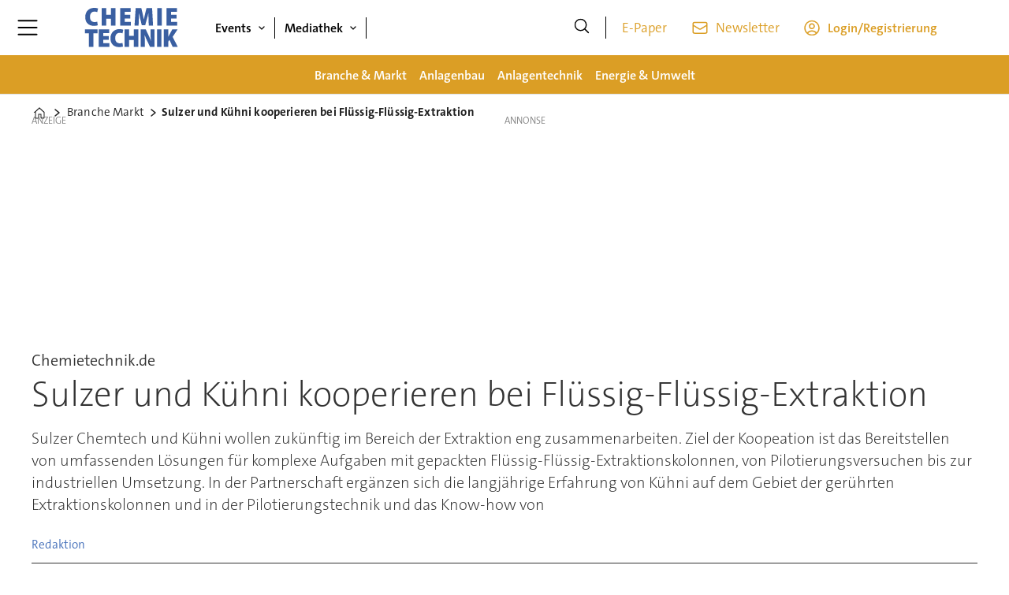

--- FILE ---
content_type: text/css
request_url: https://www.chemietechnik.de/view-resources/ultima/view/css/site/cte.css?v=1768307600-L4
body_size: 8425
content:
.nlmgmtform fieldset,.nlmgmteditorplaceholer fieldset{border:1px solid #777;padding-block-end:1rem;padding-inline-end:1.5rem;padding-inline-start:1.5rem}.nlmgmtform fieldset legend,.nlmgmteditorplaceholer fieldset legend{font-size:1.5rem;font-weight:500}.nlmgmtform fieldset label,.nlmgmteditorplaceholer fieldset label{font-weight:700}.nlmgmtform fieldset .form-control,.nlmgmteditorplaceholer fieldset .form-control{-webkit-appearance:none;-moz-appearance:none;appearance:none;background-clip:padding-box;background-color:#fff;border:1px solid var(--color-primary);border-radius:0;color:#000;display:block;font-size:1rem;font-weight:400;height:42px;line-height:1.5rem;margin-bottom:10px;outline:none;padding:.375rem .75rem;transition:border-color .3s ease,box-shadow .3s ease;width:100%}.nlmgmtform fieldset button.dropdown-toggle,.nlmgmteditorplaceholer fieldset button.dropdown-toggle{box-shadow:none;margin-top:.5rem;padding:0;color:currentColor;white-space:normal;border:none;background:none;cursor:pointer}.nlmgmtform fieldset button.dropdown-toggle::before,.nlmgmteditorplaceholer fieldset button.dropdown-toggle::before{content:"";display:inline-block;width:15px;height:15px;vertical-align:middle;pointer-events:none;background-color:currentColor;-webkit-mask-image:url("data:image/svg+xml;utf8,<svg xmlns='http://www.w3.org/2000/svg' viewBox='0 0 15 15'><path d='M3 5 L7.5 9.5 L12 5' fill='none' stroke='black' stroke-width='1.8' stroke-linecap='round' stroke-linejoin='round'/></svg>");-webkit-mask-repeat:no-repeat;-webkit-mask-position:center;-webkit-mask-size:15px 15px;mask-image:url("data:image/svg+xml;utf8,<svg xmlns='http://www.w3.org/2000/svg' viewBox='0 0 15 15'><path d='M3 5 L7.5 9.5 L12 5' fill='none' stroke='black' stroke-width='1.8' stroke-linecap='round' stroke-linejoin='round'/></svg>");mask-repeat:no-repeat;mask-position:center;mask-size:15px 15px}.nlmgmtform fieldset button.dropdown-toggle.open,.nlmgmteditorplaceholer fieldset button.dropdown-toggle.open{margin-bottom:.5rem}.nlmgmtform fieldset button.dropdown-toggle.open::before,.nlmgmteditorplaceholer fieldset button.dropdown-toggle.open::before{background-image:url("data:image/svg+xml;utf8,<svg xmlns='http://www.w3.org/2000/svg' viewBox='0 0 15 15' fill='none'><path d='M12 10 L7.5 5.5 L3 10' stroke='currentColor' stroke-width='1.8' stroke-linecap='round' stroke-linejoin='round'/></svg>")}.nlmgmtform fieldset input[type=checkbox].custom-control-input,.nlmgmteditorplaceholer fieldset input[type=checkbox].custom-control-input{-webkit-appearance:none;-moz-appearance:none;appearance:none;background-color:#fff;border:1px solid var(--color-primary);border-radius:0;cursor:pointer;height:20px;margin:0 .5rem 0 0;padding:12px;position:relative;transition:border-color .3s ease,background-color .3s ease;vertical-align:middle;width:20px;flex-shrink:0}.nlmgmtform fieldset input[type=checkbox].custom-control-input:checked,.nlmgmteditorplaceholer fieldset input[type=checkbox].custom-control-input:checked{background-color:var(--color-primary)}.nlmgmtform fieldset input[type=checkbox].custom-control-input:checked::after,.nlmgmteditorplaceholer fieldset input[type=checkbox].custom-control-input:checked::after{border:solid #fff;border-width:0 3px 3px 0;content:"";height:14px;left:7px;position:absolute;top:3px;transform:rotate(45deg);width:10px;background-color:var(--color-primary)}.nlmgmtform fieldset input.btn-abo,.nlmgmtform fieldset button.btn-abo,.nlmgmteditorplaceholer fieldset input.btn-abo,.nlmgmteditorplaceholer fieldset button.btn-abo{display:block;width:100%;background-color:var(--color-primary);border-radius:0;border:none;color:#fff;font-size:1.25rem;margin:1rem 0;padding:.5rem;font-weight:700;margin-bottom:10px;cursor:pointer}.nlmgmtform fieldset #privacy-info,.nlmgmteditorplaceholer fieldset #privacy-info{margin-top:.5rem}.nlmgmtform fieldset #privacy-info p.privacy-content,.nlmgmteditorplaceholer fieldset #privacy-info p.privacy-content{padding:10px;font-weight:300;font-style:italic}.nlmgmtform fieldset #nl_form_err div.alert,.nlmgmtform fieldset #nl_form_err .alert-warning,.nlmgmtform fieldset #nl_form_err .alert-danger,.nlmgmtform fieldset .invalid-feedback div.alert,.nlmgmtform fieldset .invalid-feedback .alert-warning,.nlmgmtform fieldset .invalid-feedback .alert-danger,.nlmgmteditorplaceholer fieldset #nl_form_err div.alert,.nlmgmteditorplaceholer fieldset #nl_form_err .alert-warning,.nlmgmteditorplaceholer fieldset #nl_form_err .alert-danger,.nlmgmteditorplaceholer fieldset .invalid-feedback div.alert,.nlmgmteditorplaceholer fieldset .invalid-feedback .alert-warning,.nlmgmteditorplaceholer fieldset .invalid-feedback .alert-danger{color:#842029;display:block;width:100%;text-align:left;font-weight:normal;background-color:#f8d7da;border-color:#f5c2c7;padding:1rem 1rem;margin-bottom:1rem;border:1px solid rgba(0,0,0,0);border-top-color:rgba(0,0,0,0);border-right-color:rgba(0,0,0,0);border-bottom-color:rgba(0,0,0,0);border-left-color:rgba(0,0,0,0);border-radius:.25rem}.nlmgmtform fieldset #nl_form_err .success,.nlmgmtform fieldset #nl_form_err .alert.alert-success,.nlmgmtform fieldset .invalid-feedback .success,.nlmgmtform fieldset .invalid-feedback .alert.alert-success,.nlmgmteditorplaceholer fieldset #nl_form_err .success,.nlmgmteditorplaceholer fieldset #nl_form_err .alert.alert-success,.nlmgmteditorplaceholer fieldset .invalid-feedback .success,.nlmgmteditorplaceholer fieldset .invalid-feedback .alert.alert-success{color:#368420;display:block;width:100%;text-align:left;font-weight:normal;background-color:#d7f8d9;border-color:#b6e0b0;padding:1rem 1rem;margin-bottom:1rem;border:1px solid rgba(0,0,0,0);border-top-color:rgba(0,0,0,0);border-right-color:rgba(0,0,0,0);border-bottom-color:rgba(0,0,0,0);border-left-color:rgba(0,0,0,0);border-radius:.25rem}.nlmgmtform fieldset #nl_form_err#nl_privacy_err .alert,.nlmgmtform fieldset .invalid-feedback#nl_privacy_err .alert,.nlmgmteditorplaceholer fieldset #nl_form_err#nl_privacy_err .alert,.nlmgmteditorplaceholer fieldset .invalid-feedback#nl_privacy_err .alert{margin-top:.5rem}.nlmgmtform fieldset .manage_premium_subscription,.nlmgmteditorplaceholer fieldset .manage_premium_subscription{padding:5px 10px;margin:15px 0}.nlmgmtform fieldset .manage_premium_subscription li,.nlmgmteditorplaceholer fieldset .manage_premium_subscription li{line-height:2rem;font-size:1.25rem}.nlmgmtform fieldset .manage_premium_subscription li i.close,.nlmgmteditorplaceholer fieldset .manage_premium_subscription li i.close{font-size:1.5rem;line-height:2rem;vertical-align:middle;color:#842029;margin-left:5px}.nlmgmtform fieldset .manage_premium_subscription .alert-info,.nlmgmteditorplaceholer fieldset .manage_premium_subscription .alert-info{color:#205e84;display:block;width:100%;text-align:left;font-weight:normal;background-color:#d7e9f8;border-color:#b0d5e0;padding:1rem 1rem;margin-bottom:1rem;border:1px solid rgba(0,0,0,0);border-top-color:rgba(0,0,0,0);border-right-color:rgba(0,0,0,0);border-bottom-color:rgba(0,0,0,0);border-left-color:rgba(0,0,0,0);border-radius:.25rem}.sponsorbox .content{padding:1rem}.sponsorbox .content>h4 a{text-decoration:none}.sponsorbox .content>h4 a:hover{text-decoration:underline}.sponsorbox .sponsor{clear:both;line-height:1.7rem}.sponsorbox .sponsor a{color:#0078a0;text-decoration:none}.sponsorbox .sponsor a:hover{text-decoration:underline}.sponsorbox .sponsor ol{margin:.1em 0 0;padding:.4em 0}.sponsorbox .sponsor ol li{list-style-type:decimal;margin:0 0 .5rem 1.2rem;list-style-position:outside}.sponsorbox .sponsor ul{margin:.1em 0 0;padding:.4em 0}.sponsorbox .sponsor ul li{list-style-type:disc;margin:0 0 .5rem 1.2rem;list-style-position:outside}.sponsorbox .sponsor p{margin:0 0 1rem 0}.sponsorbox .sponsor img{display:inline;max-width:250px}.sponsorbox figure,.sponsorbox .content[class*=" bg-"] figure,.sponsorbox .content.hasContentPadding figure{margin:.5em 0}.sponsorbox figure.floatRight,.sponsorbox .content[class*=" bg-"] figure.floatRight,.sponsorbox .content.hasContentPadding figure.floatRight{margin-left:.5rem}.sponsorbox figure.floatLeft,.sponsorbox .content[class*=" bg-"] figure.floatLeft,.sponsorbox .content.hasContentPadding figure.floatLeft{margin-right:.5rem}@media(max-width: 1023px){.sponsorbox figure.mobile-floatRight{padding-left:.7rem}.sponsorbox figure.mobile-floatLeft{padding-right:.7rem}}@media(min-width: 1024px){.sponsorbox figure.desktop-floatRight{padding-left:.7rem}.sponsorbox figure.desktop-floatLeft{padding-right:.7rem}}.sponsorbox.ai-sponsorbox-summary p.italic:last-child,.sponsorbox.ai-sponsorbox-bulletpoints p.italic:last-child{margin-top:1rem;border-top:1px solid #188093;padding-top:1rem}h2.headline:has(.auto-font-size-line){container-type:inline-size;font-size:var(--lab-auto-font-size, 5cqi);display:block;line-height:1.2}h2.headline:has(.auto-font-size-line) span.auto-font-size-line{font-size:var(--lab-auto-font-size);display:inline-block;width:-moz-fit-content;width:fit-content}div.tp-container-inner{height:auto !important;width:100% !important;overflow:visible !important;position:relative !important;z-index:1000 !important}:root{--color-author: #4570BA !important}@font-face{font-family:"TheSansC5";font-style:normal;font-weight:200;font-display:swap;src:url("/view-resources/ultima/public/common/fonts/TheSansC5/subset/TheSansC5-2_ExtraLight-subset.woff") format("woff"),url("/view-resources/ultima/public/common/fonts/TheSansC5/subset/TheSansC5-2_ExtraLight-subset.woff2") format("woff2")}@font-face{font-family:"TheSansC5";font-style:italic;font-weight:200;font-display:swap;src:url("/view-resources/ultima/public/common/fonts/TheSansC5/subset/TheSansC5-2iExtraLightIta-subset.woff") format("woff"),url("/view-resources/ultima/public/common/fonts/TheSansC5/subset/TheSansC5-2iExtraLightIta-subset.woff2") format("woff2")}@font-face{font-family:"TheSansC5";font-style:normal;font-weight:300;font-display:swap;src:url("/view-resources/ultima/public/common/fonts/TheSansC5/subset/TheSansC5-3_Light-subset.woff") format("woff"),url("/view-resources/ultima/public/common/fonts/TheSansC5/subset/TheSansC5-3_Light-subset.woff2") format("woff2")}@font-face{font-family:"TheSansC5";font-style:italic;font-weight:300;font-display:swap;src:url("/view-resources/ultima/public/common/fonts/TheSansC5/subset/TheSansC5-3iLightItalic-subset.woff") format("woff"),url("/view-resources/ultima/public/common/fonts/TheSansC5/subset/TheSansC5-3iLightItalic-subset.woff2") format("woff2")}@font-face{font-family:"TheSansC5";font-style:normal;font-weight:400;font-display:swap;src:url("/view-resources/ultima/public/common/fonts/TheSansC5/subset/TheSansC5-4_SemiLight-subset.woff") format("woff"),url("/view-resources/ultima/public/common/fonts/TheSansC5/subset/TheSansC5-4_SemiLight-subset.woff2") format("woff2")}@font-face{font-family:"TheSansC5";font-style:italic;font-weight:400;font-display:swap;src:url("/view-resources/ultima/public/common/fonts/TheSansC5/subset/TheSansC5-4iSemiLightIta-subset.woff") format("woff"),url("/view-resources/ultima/public/common/fonts/TheSansC5/subset/TheSansC5-4iSemiLightIta-subset.woff2") format("woff2")}@font-face{font-family:"TheSansC5";font-style:normal;font-weight:500;font-display:swap;src:url("/view-resources/ultima/public/common/fonts/TheSansC5/subset/TheSansC5-5_Plain-subset.woff") format("woff"),url("/view-resources/ultima/public/common/fonts/TheSansC5/subset/TheSansC5-5_Plain-subset.woff2") format("woff2")}@font-face{font-family:"TheSansC5";font-style:italic;font-weight:500;font-display:swap;src:url("/view-resources/ultima/public/common/fonts/TheSansC5/subset/TheSansC5-5iPlainItalic-subset.woff") format("woff"),url("/view-resources/ultima/public/common/fonts/TheSansC5/subset/TheSansC5-5iPlainItalic-subset.woff2") format("woff2")}@font-face{font-family:"TheSansC5";font-style:normal;font-weight:600;font-display:swap;src:url("/view-resources/ultima/public/common/fonts/TheSansC5/subset/TheSansC5-6_SemiBold-subset.woff") format("woff"),url("/view-resources/ultima/public/common/fonts/TheSansC5/subset/TheSansC5-6_SemiBold-subset.woff2") format("woff2")}@font-face{font-family:"TheSansC5";font-style:italic;font-weight:600;font-display:swap;src:url("/view-resources/ultima/public/common/fonts/TheSansC5/subset/TheSansC5-6iSemiBoldIta-subset.woff") format("woff"),url("/view-resources/ultima/public/common/fonts/TheSansC5/subset/TheSansC5-6iSemiBoldIta-subset.woff2") format("woff2")}@font-face{font-family:"TheSansC5";font-style:normal;font-weight:700;font-display:swap;src:url("/view-resources/ultima/public/common/fonts/TheSansC5/subset/TheSansC5-7_Bold-subset.woff") format("woff"),url("/view-resources/ultima/public/common/fonts/TheSansC5/subset/TheSansC5-7_Bold-subset.woff2") format("woff2")}@font-face{font-family:"TheSansC5";font-style:italic;font-weight:700;font-display:swap;src:url("/view-resources/ultima/public/common/fonts/TheSansC5/subset/TheSansC5-7iBoldItalic-subset.woff") format("woff"),url("/view-resources/ultima/public/common/fonts/TheSansC5/subset/TheSansC5-7iBoldItalic-subset.woff2") format("woff2")}@font-face{font-family:"TheSansC5";font-style:normal;font-weight:800;font-display:swap;src:url("/view-resources/ultima/public/common/fonts/TheSansC5/subset/TheSansC5-8_ExtraBold-subset.woff") format("woff"),url("/view-resources/ultima/public/common/fonts/TheSansC5/subset/TheSansC5-8_ExtraBold-subset.woff2") format("woff2")}@font-face{font-family:"TheSansC5";font-style:italic;font-weight:800;font-display:swap;src:url("/view-resources/ultima/public/common/fonts/TheSansC5/subset/TheSansC5-8iExtraBoldIta-subset.woff") format("woff"),url("/view-resources/ultima/public/common/fonts/TheSansC5/subset/TheSansC5-8iExtraBoldIta-subset.woff2") format("woff2")}@font-face{font-family:"TheSansC5";font-style:normal;font-weight:900;font-display:swap;src:url("/view-resources/ultima/public/common/fonts/TheSansC5/subset/TheSansC5-9_Black-subset.woff") format("woff"),url("/view-resources/ultima/public/common/fonts/TheSansC5/subset/TheSansC5-9_Black-subset.woff2") format("woff2")}@font-face{font-family:"TheSansC5";font-style:italic;font-weight:900;font-display:swap;src:url("/view-resources/ultima/public/common/fonts/TheSansC5/subset/TheSansC5-9iBlackItalic-subset.woff") format("woff"),url("/view-resources/ultima/public/common/fonts/TheSansC5/subset/TheSansC5-9iBlackItalic-subset.woff2") format("woff2")}body{font-family:"TheSansC5",sans-serif}body.hamburger-expanded{overflow-y:hidden}.row,.pageWidth{max-width:var(--page-width)}.placement-top{width:var(--page-width)}.placement-left{right:calc(50vw + var(--page-width)/2 - .5rem + 1rem)}.placement-right{left:calc(50vw + var(--page-width)/2 - .5rem + 1rem)}.pageHeader{height:var(--height-header-mobile)}.pageHeader .row.mainrow{flex-direction:column;max-width:100%;background-color:var(--color-black)}.pageHeader .row.mainrow>.section{display:flex;max-width:var(--custom-max-width);width:100%;margin-inline:auto;align-items:center;background-color:var(--color-white)}.pageHeader .row.mainrow .section.mainline{background-color:var(--color-black)}.pageHeader .row.mainrow .section.mainline .hamburger .positionRelative .hamburger-button .burger-btn i.open{display:flex;align-items:center}.pageHeader .row.mainrow .section.mainline .hamburger .positionRelative .hamburger-button .burger-btn i.open::before{content:"";display:inline-block;width:26px;height:20px;background-color:var(--color-white);-webkit-mask-image:url("data:image/svg+xml;utf8,<svg xmlns='http://www.w3.org/2000/svg' viewBox='0 0 28 22'><path d='M1.2002 1.40002H26.8002' fill='none' stroke='black' stroke-width='2' stroke-linecap='round'/><path d='M1.2002 11H26.8002' fill='none' stroke='black' stroke-width='2' stroke-linecap='round'/><path d='M1.2002 20.6H26.8002' fill='none' stroke='black' stroke-width='2' stroke-linecap='round'/></svg>");-webkit-mask-repeat:no-repeat;-webkit-mask-position:center;-webkit-mask-size:26px 20px;mask-image:url("data:image/svg+xml;utf8,<svg xmlns='http://www.w3.org/2000/svg' viewBox='0 0 28 22'><path d='M1.2002 1.40002H26.8002' fill='none' stroke='black' stroke-width='2' stroke-linecap='round'/><path d='M1.2002 11H26.8002' fill='none' stroke='black' stroke-width='2' stroke-linecap='round'/><path d='M1.2002 20.6H26.8002' fill='none' stroke='black' stroke-width='2' stroke-linecap='round'/></svg>");mask-repeat:no-repeat;mask-position:center;mask-size:26px 20px}.pageHeader .row.mainrow .section.mainline .hamburger .positionRelative .hamburger-button .burger-btn i.close::before{content:"";display:inline-block;width:16px;height:16px;background-color:var(--color-white);-webkit-mask-image:url("data:image/svg+xml;utf8,<svg xmlns='http://www.w3.org/2000/svg' viewBox='0 0 18 18'><path d='M1 17L17 1M1 1L17 17' fill='none' stroke='black' stroke-width='1.5' stroke-linecap='round' stroke-linejoin='round'/></svg>");-webkit-mask-repeat:no-repeat;-webkit-mask-position:center;-webkit-mask-size:16px 16px;mask-image:url("data:image/svg+xml;utf8,<svg xmlns='http://www.w3.org/2000/svg' viewBox='0 0 18 18'><path d='M1 17L17 1M1 1L17 17' fill='none' stroke='black' stroke-width='1.5' stroke-linecap='round' stroke-linejoin='round'/></svg>");mask-repeat:no-repeat;mask-position:center;mask-size:16px 16px}.pageHeader .row.mainrow .section.mainline .hamburger .positionRelative .hamburger-container{left:0;padding-inline:30px;background-color:var(--color-white);overflow-y:auto;height:calc(100vh - var(--height-header-mobile));padding-bottom:3rem}.pageHeader .row.mainrow .section.mainline .hamburger .positionRelative .hamburger-container .first-list-item{padding-inline:0}.pageHeader .row.mainrow .section.mainline .hamburger .positionRelative .hamburger-container .navigation{border-bottom:1px solid var(--color-lightgrey)}.pageHeader .row.mainrow .section.mainline .hamburger .positionRelative .hamburger-container .navigation:last-of-type{border-bottom:none}.pageHeader .row.mainrow .section.mainline .hamburger .positionRelative .hamburger-container .menu-list{padding-inline:2rem;padding-block:1rem;gap:1rem}.pageHeader .row.mainrow .section.mainline .hamburger .positionRelative .hamburger-container .search{margin-inline:2rem;height:50px;border:1px solid var(--color-lightgrey);border-radius:6px}.pageHeader .row.mainrow .section.mainline .hamburger .positionRelative .hamburger-container .search .search-button{height:50px}.pageHeader .row.mainrow .section.mainline .hamburger .positionRelative .hamburger-container .search .search-button i.open::before{content:"";display:inline-block;width:20px;height:20px;background-color:currentColor;-webkit-mask-image:url("data:image/svg+xml;utf8,<svg xmlns='http://www.w3.org/2000/svg' viewBox='0 0 20 21'><g clip-path='url(%23clip0)'><path d='M19 19.5116L13.8033 14.3149M13.8033 14.3149C15.1605 12.9577 16 11.0827 16 9.0116C16 4.86946 12.6421 1.5116 8.5 1.5116C4.35786 1.5116 1 4.86946 1 9.0116C1 13.1537 4.35786 16.5116 8.5 16.5116C10.5711 16.5116 12.4461 15.6721 13.8033 14.3149Z' fill='none' stroke='black' stroke-width='1.5' stroke-linecap='round' stroke-linejoin='round'/></g><defs><clipPath id='clip0'><rect width='20' height='20' transform='translate(0 0.5)'/></clipPath></defs></svg>");-webkit-mask-repeat:no-repeat;-webkit-mask-position:center;-webkit-mask-size:20px 20px;mask-image:url("data:image/svg+xml;utf8,<svg xmlns='http://www.w3.org/2000/svg' viewBox='0 0 20 21'><g clip-path='url(%23clip0)'><path d='M19 19.5116L13.8033 14.3149M13.8033 14.3149C15.1605 12.9577 16 11.0827 16 9.0116C16 4.86946 12.6421 1.5116 8.5 1.5116C4.35786 1.5116 1 4.86946 1 9.0116C1 13.1537 4.35786 16.5116 8.5 16.5116C10.5711 16.5116 12.4461 15.6721 13.8033 14.3149Z' fill='none' stroke='black' stroke-width='1.5' stroke-linecap='round' stroke-linejoin='round'/></g><defs><clipPath id='clip0'><rect width='20' height='20' transform='translate(0 0.5)'/></clipPath></defs></svg>");mask-repeat:no-repeat;mask-position:center;mask-size:20px 20px;image-rendering:auto}.pageHeader .row.mainrow .section.mainline .hamburger .positionRelative .hamburger-container .search .search-container{width:auto;height:48px;padding-left:4px}.pageHeader .row.mainrow .section.mainline .hamburger .positionRelative .hamburger-container .search .search-container input{background-color:var(--color-white);height:50px}.pageHeader .row.mainrow .section.mainline .hamburger .positionRelative .hamburger-container .navigation.dropdownMenu .menu-list .first-list-item{position:relative;padding-left:2rem}.pageHeader .row.mainrow .section.mainline .hamburger .positionRelative .hamburger-container .navigation.dropdownMenu .menu-list .first-list-item::before{content:"";background-image:url(/view-resources/ultima/public/common/icons/icon-topic.svg);background-size:100%;background-repeat:no-repeat;width:20px;height:20px;display:inline;margin-right:1rem;position:absolute;left:0;top:0}.pageHeader .row.mainrow .section.mainline .hamburger .positionRelative .hamburger-container .navigation.dropdownMenu .menu-list .first-list-item a{font-size:18px;font-weight:700}.pageHeader .row.mainrow .section.mainline .hamburger .positionRelative .hamburger-container .navigation.dropdownMenu .menu-list .first-list-item.has-children::after{content:"";background-image:url(/view-resources/ultima/public/common/icons/icon-downarrow.svg);background-repeat:no-repeat;background-size:100%;height:15px;width:15px;display:inline;position:absolute;right:0;top:0}.pageHeader .row.mainrow .section.mainline .hamburger .positionRelative .hamburger-container .navigation.dropdownMenu .menu-list .first-list-item .children{display:none;flex-direction:column;gap:1rem;padding-top:.8rem;padding-bottom:1.4rem}.pageHeader .row.mainrow .section.mainline .hamburger .positionRelative .hamburger-container .navigation.dropdownMenu .menu-list .first-list-item .children li a{font-size:16px;color:#495057;font-weight:400}.pageHeader .row.mainrow .section.mainline .hamburger .positionRelative .hamburger-container .navigation.dropdownMenu .menu-list .first-list-item.expanded::after{transform:rotate(180deg)}.pageHeader .row.mainrow .section.mainline .hamburger .positionRelative .hamburger-container .navigation.dropdownMenu .menu-list .first-list-item.expanded .children{display:flex}.pageHeader .row.mainrow .section.mainline .hamburger .positionRelative .hamburger-container .navigation.customMenu1 .menu-list .first-list-item a{font-weight:700}.pageHeader .row.mainrow .section.mainline .hamburger .positionRelative .hamburger-container .navigation.customMenu2 .menu-list .first-list-item{border-radius:2px;padding-block:12px}.pageHeader .row.mainrow .section.mainline .hamburger .positionRelative .hamburger-container .navigation.customMenu2 .menu-list .first-list-item a{font-size:16px;display:flex;align-items:center;justify-content:center;font-weight:600}.pageHeader .row.mainrow .section.mainline .hamburger .positionRelative .hamburger-container .navigation.customMenu2 .menu-list .first-list-item a::before{content:"";background-size:100%;background-repeat:no-repeat;height:16px;width:16px;display:inline-block;margin-right:10px}.pageHeader .row.mainrow .section.mainline .hamburger .positionRelative .hamburger-container .navigation.customMenu2 .menu-list .first-list-item.btn-login{background-color:var(--color-black)}.pageHeader .row.mainrow .section.mainline .hamburger .positionRelative .hamburger-container .navigation.customMenu2 .menu-list .first-list-item.btn-login a{color:var(--color-white)}.pageHeader .row.mainrow .section.mainline .hamburger .positionRelative .hamburger-container .navigation.customMenu2 .menu-list .first-list-item.btn-login a::before{background-image:url(/view-resources/ultima/public/common/icons/icon-account-light.svg)}.pageHeader .row.mainrow .section.mainline .hamburger .positionRelative .hamburger-container .navigation.customMenu2 .menu-list .first-list-item.btn-newsletter{border:1px solid var(--color-black)}.pageHeader .row.mainrow .section.mainline .hamburger .positionRelative .hamburger-container .navigation.customMenu2 .menu-list .first-list-item.btn-newsletter a::before{background-image:url(/view-resources/ultima/public/common/icons/icon-newsletter-dark.svg)}.pageHeader .row.mainrow .section.mainline .hamburger .positionRelative .hamburger-container .navigation.customMenu3 .menu-list{flex-direction:row;justify-content:center}.pageHeader .row.mainrow .section.mainline .hamburger .positionRelative .hamburger-container .navigation.customMenu3 .menu-list .first-list-item a{font-size:0}.pageHeader .row.mainrow .section.mainline .hamburger .positionRelative .hamburger-container .navigation.customMenu3 .menu-list .first-list-item a::before{content:"";background-size:100%;background-repeat:no-repeat;height:20px;width:20px;display:inline-block;margin-right:10px}.pageHeader .row.mainrow .section.mainline .hamburger .positionRelative .hamburger-container .navigation.customMenu3 .menu-list .first-list-item.btn-fb a::before{background-image:url(/view-resources/ultima/public/common/icons/icon-facebook.svg)}.pageHeader .row.mainrow .section.mainline .hamburger .positionRelative .hamburger-container .navigation.customMenu3 .menu-list .first-list-item.btn-twitter a::before{background-image:url(/view-resources/ultima/public/common/icons/icon-twitter.svg)}.pageHeader .row.mainrow .section.mainline .hamburger .positionRelative .hamburger-container .navigation.customMenu3 .menu-list .first-list-item.btn-xing a::before{background-image:url(/view-resources/ultima/public/common/icons/icon-xing.svg)}.pageHeader .row.mainrow .section.mainline .hamburger .positionRelative .hamburger-container .navigation.customMenu3 .menu-list .first-list-item.btn-linkedin a::before{background-image:url(/view-resources/ultima/public/common/icons/icon-linkedin.svg)}.pageHeader .row.mainrow .section.mainline .hamburger.expanded .positionRelative .hamburger-button{background-color:inherit}.pageHeader .row.mainrow .section.mainline .hamburger.expanded .positionRelative .hamburger-button .burger-btn i.open{display:none}.pageHeader .row.mainrow .section.mainline .logo{padding-inline:.8rem}.pageHeader .row.mainrow .section.mainline .navigation.topBarMenu .menu-list{align-items:flex-end}.pageHeader .row.mainrow .section.mainline .navigation.topBarMenu .menu-list .first-list-item{padding-left:20px}.pageHeader .row.mainrow .section.mainline .navigation.topBarMenu .menu-list .first-list-item a{color:var(--color-primary)}.pageHeader .row.mainrow .section.mainline .navigation.topBarMenu .menu-list .first-list-item.user-icon a{display:flex;align-items:center;font-size:0}.pageHeader .row.mainrow .section.mainline .navigation.topBarMenu .menu-list .first-list-item.user-icon a::before{content:"";display:inline-block;width:20px;height:20px;margin-right:10px;background-color:var(--color-primary);-webkit-mask-image:url("data:image/svg+xml;utf8,<svg xmlns='http://www.w3.org/2000/svg' width='20' height='20' viewBox='0 0 20 20'><g clip-path='url(%23clip0)'><path d='M15.9815 17.2316C14.6121 15.4243 12.4424 14.2568 10 14.2568C7.55761 14.2568 5.38789 15.4243 4.01846 17.2316M15.9815 17.2316C17.8335 15.5832 19 13.1812 19 10.5068C19 5.53627 14.9706 1.50684 10 1.50684C5.02944 1.50684 1 5.53627 1 10.5068C1 13.1812 2.1665 15.5832 4.01846 17.2316M15.9815 17.2316C14.3915 18.647 12.2962 19.5068 10 19.5068C7.70383 19.5068 5.60851 18.647 4.01846 17.2316M13 8.25684C13 9.91369 11.6569 11.2568 10 11.2568C8.34315 11.2568 7 9.91369 7 8.25684C7 6.59998 8.34315 5.25684 10 5.25684C11.6569 5.25684 13 6.59998 13 8.25684Z' fill='none' stroke='black' stroke-width='1.5' stroke-linecap='round' stroke-linejoin='round'/></g><defs><clipPath id='clip0'><rect width='20' height='20' transform='translate(0 0.5)'/></clipPath></defs></svg>");-webkit-mask-repeat:no-repeat;-webkit-mask-size:contain;-webkit-mask-position:center;mask-image:url("data:image/svg+xml;utf8,<svg xmlns='http://www.w3.org/2000/svg' width='20' height='20' viewBox='0 0 20 20'><g clip-path='url(%23clip0)'><path d='M15.9815 17.2316C14.6121 15.4243 12.4424 14.2568 10 14.2568C7.55761 14.2568 5.38789 15.4243 4.01846 17.2316M15.9815 17.2316C17.8335 15.5832 19 13.1812 19 10.5068C19 5.53627 14.9706 1.50684 10 1.50684C5.02944 1.50684 1 5.53627 1 10.5068C1 13.1812 2.1665 15.5832 4.01846 17.2316M15.9815 17.2316C14.3915 18.647 12.2962 19.5068 10 19.5068C7.70383 19.5068 5.60851 18.647 4.01846 17.2316M13 8.25684C13 9.91369 11.6569 11.2568 10 11.2568C8.34315 11.2568 7 9.91369 7 8.25684C7 6.59998 8.34315 5.25684 10 5.25684C11.6569 5.25684 13 6.59998 13 8.25684Z' fill='none' stroke='black' stroke-width='1.5' stroke-linecap='round' stroke-linejoin='round'/></g><defs><clipPath id='clip0'><rect width='20' height='20' transform='translate(0 0.5)'/></clipPath></defs></svg>");mask-repeat:no-repeat;mask-size:contain;mask-position:center}.pageHeader .row.mainrow .section.mainline .navigation.topBarMenu .menu-list .first-list-item.ico-newsletter-cust a{display:flex;align-items:center}.pageHeader .row.mainrow .section.mainline .navigation.topBarMenu .menu-list .first-list-item.ico-newsletter-cust a::before{content:"";display:inline-block;width:20px;height:20px;margin-right:10px;background-color:var(--color-primary);-webkit-mask-image:url("data:image/svg+xml;utf8,<svg xmlns='http://www.w3.org/2000/svg' width='20' height='20' viewBox='0 0 20 20'><g clip-path='url(%23clip0)'><g transform='scale(1.25)'><path d='M15.091 4.43635V12.0727C15.091 12.9765 14.3584 13.7091 13.4546 13.7091H2.54554C1.6418 13.7091 0.90918 12.9765 0.90918 12.0727V4.43635M15.091 4.43635C15.091 3.53261 14.3584 2.79999 13.4546 2.79999H2.54554C1.6418 2.79999 0.90918 3.53261 0.90918 4.43635M15.091 4.43635V4.61287C15.091 5.18111 14.7962 5.70868 14.3122 6.00649L8.8577 9.36313C8.33176 9.68679 7.66841 9.68679 7.14248 9.36314L1.68793 6.00649C1.20398 5.70868 0.90918 5.18111 0.90918 4.61287V4.43635' fill='none' stroke='black' stroke-width='1.5' stroke-linecap='round' stroke-linejoin='round' vector-effect='non-scaling-stroke'/></g></g><defs><clipPath id='clip0'><rect width='20' height='20' transform='translate(0 0.5)'/></clipPath></defs></svg>");-webkit-mask-repeat:no-repeat;-webkit-mask-size:contain;-webkit-mask-position:center;mask-image:url("data:image/svg+xml;utf8,<svg xmlns='http://www.w3.org/2000/svg' width='20' height='20' viewBox='0 0 20 20'><g clip-path='url(%23clip0)'><g transform='scale(1.25)'><path d='M15.091 4.43635V12.0727C15.091 12.9765 14.3584 13.7091 13.4546 13.7091H2.54554C1.6418 13.7091 0.90918 12.9765 0.90918 12.0727V4.43635M15.091 4.43635C15.091 3.53261 14.3584 2.79999 13.4546 2.79999H2.54554C1.6418 2.79999 0.90918 3.53261 0.90918 4.43635M15.091 4.43635V4.61287C15.091 5.18111 14.7962 5.70868 14.3122 6.00649L8.8577 9.36313C8.33176 9.68679 7.66841 9.68679 7.14248 9.36314L1.68793 6.00649C1.20398 5.70868 0.90918 5.18111 0.90918 4.61287V4.43635' fill='none' stroke='black' stroke-width='1.5' stroke-linecap='round' stroke-linejoin='round' vector-effect='non-scaling-stroke'/></g></g><defs><clipPath id='clip0'><rect width='20' height='20' transform='translate(0 0.5)'/></clipPath></defs></svg>");mask-repeat:no-repeat;mask-size:contain;mask-position:center}.menu-list .first-list-item[class*=" ico-"] a,.menu-list ul.children li[class*=" ico-"] a{display:flex;align-items:center}.menu-list .first-list-item[class*=" ico-"] a::before,.menu-list ul.children li[class*=" ico-"] a::before{content:"";background-size:contain;background-repeat:no-repeat;height:16px;width:16px;display:inline-block;flex-shrink:0;margin-right:10px}.menu-list .first-list-item[class*=" ico-events"] a::before,.menu-list ul.children li[class*=" ico-events"] a::before{-webkit-mask-image:url("data:image/svg+xml;utf8,<svg xmlns='http://www.w3.org/2000/svg' viewBox='0 0 16 16'><g clip-path='url(%23clip0)'><path d='M3.7998 0.803711V2.60371M12.1998 0.803711V2.60371M0.799805 13.4037V4.40371C0.799805 3.4096 1.60569 2.60371 2.5998 2.60371H13.3998C14.3939 2.60371 15.1998 3.4096 15.1998 4.40371V13.4037M0.799805 13.4037C0.799805 14.3978 1.60569 15.2037 2.5998 15.2037H13.3998C14.3939 15.2037 15.1998 14.3978 15.1998 13.4037M0.799805 13.4037V7.40371C0.799805 6.4096 1.60569 5.60371 2.5998 5.60371H13.3998C14.3939 5.60371 15.1998 6.4096 15.1998 7.40371V13.4037M7.9998 8.60371H8.0058V8.60971H7.9998V8.60371ZM7.9998 10.4037H8.0058V10.4097H7.9998V10.4037ZM7.9998 12.2037H8.0058V12.2097H7.9998V12.2037ZM6.1998 10.4037H6.2058V10.4097H6.1998V10.4037ZM6.1998 12.2037H6.2058V12.2097H6.1998V12.2037ZM4.3998 10.4037H4.4058V10.4097H4.3998V10.4037ZM4.3998 12.2037H4.4058V12.2097H4.3998V12.2037ZM9.7998 8.60371H9.8058V8.60971H9.7998V8.60371ZM9.7998 10.4037H9.8058V10.4097H9.7998V10.4037ZM9.7998 12.2037H9.8058V12.2097H9.7998V12.2037ZM11.5998 8.60371H11.6058V8.60971H11.5998V8.60371ZM11.5998 10.4037H11.6058V10.4097H11.5998V10.4037Z' fill='none' stroke='black' stroke-width='1.5' stroke-linecap='round' stroke-linejoin='round'/></g><defs><clipPath id='clip0'><rect width='16' height='16'/></clipPath></defs></svg>");-webkit-mask-repeat:no-repeat;-webkit-mask-position:center;-webkit-mask-size:16px 16px;mask-image:url("data:image/svg+xml;utf8,<svg xmlns='http://www.w3.org/2000/svg' viewBox='0 0 16 16'><g clip-path='url(%23clip0)'><path d='M3.7998 0.803711V2.60371M12.1998 0.803711V2.60371M0.799805 13.4037V4.40371C0.799805 3.4096 1.60569 2.60371 2.5998 2.60371H13.3998C14.3939 2.60371 15.1998 3.4096 15.1998 4.40371V13.4037M0.799805 13.4037C0.799805 14.3978 1.60569 15.2037 2.5998 15.2037H13.3998C14.3939 15.2037 15.1998 14.3978 15.1998 13.4037M0.799805 13.4037V7.40371C0.799805 6.4096 1.60569 5.60371 2.5998 5.60371H13.3998C14.3939 5.60371 15.1998 6.4096 15.1998 7.40371V13.4037M7.9998 8.60371H8.0058V8.60971H7.9998V8.60371ZM7.9998 10.4037H8.0058V10.4097H7.9998V10.4037ZM7.9998 12.2037H8.0058V12.2097H7.9998V12.2037ZM6.1998 10.4037H6.2058V10.4097H6.1998V10.4037ZM6.1998 12.2037H6.2058V12.2097H6.1998V12.2037ZM4.3998 10.4037H4.4058V10.4097H4.3998V10.4037ZM4.3998 12.2037H4.4058V12.2097H4.3998V12.2037ZM9.7998 8.60371H9.8058V8.60971H9.7998V8.60371ZM9.7998 10.4037H9.8058V10.4097H9.7998V10.4037ZM9.7998 12.2037H9.8058V12.2097H9.7998V12.2037ZM11.5998 8.60371H11.6058V8.60971H11.5998V8.60371ZM11.5998 10.4037H11.6058V10.4097H11.5998V10.4037Z' fill='none' stroke='black' stroke-width='1.5' stroke-linecap='round' stroke-linejoin='round'/></g><defs><clipPath id='clip0'><rect width='16' height='16'/></clipPath></defs></svg>");mask-repeat:no-repeat;mask-position:center;mask-size:16px 16px}.menu-list .first-list-item.ico-events-light a::before,.menu-list ul.children li.ico-events-light a::before{background-color:var(--color-white)}.menu-list .first-list-item.ico-events-dark a::before,.menu-list ul.children li.ico-events-dark a::before{background-color:var(--color-black)}.menu-list .first-list-item.ico-videos-dark a::before,.menu-list ul.children li.ico-videos-dark a::before{background-image:url(/view-resources/ultima/public/common/icons/icon-videos-dark.svg)}.menu-list .first-list-item.ico-partner-brands-dark a::before,.menu-list ul.children li.ico-partner-brands-dark a::before{background-image:url(/view-resources/ultima/public/common/icons/icon-videos-dark.svg)}.menu-list .first-list-item.ico-audios-dark a::before,.menu-list ul.children li.ico-audios-dark a::before{background-image:url(/view-resources/ultima/public/common/icons/icon-audios-dark.svg)}.menu-list .first-list-item[class*=" ico-newsletter"] a::before,.menu-list ul.children li[class*=" ico-newsletter"] a::before{-webkit-mask-image:url("data:image/svg+xml;utf8,<svg xmlns='http://www.w3.org/2000/svg' viewBox='0 0 16 16'><path d='M15.091 4.43635V12.0727C15.091 12.9765 14.3584 13.7091 13.4546 13.7091H2.54554C1.6418 13.7091 0.90918 12.9765 0.90918 12.0727V4.43635M15.091 4.43635C15.091 3.53261 14.3584 2.79999 13.4546 2.79999H2.54554C1.6418 2.79999 0.90918 3.53261 0.90918 4.43635M15.091 4.43635V4.61287C15.091 5.18111 14.7962 5.70868 14.3122 6.00649L8.8577 9.36313C8.33176 9.68679 7.66841 9.68679 7.14248 9.36314L1.68793 6.00649C1.20398 5.70868 0.90918 5.18111 0.90918 4.61287V4.43635' fill='none' stroke='black' stroke-width='1.36364' stroke-linecap='round' stroke-linejoin='round'/></svg>");-webkit-mask-repeat:no-repeat;-webkit-mask-position:center;-webkit-mask-size:16px 16px;mask-image:url("data:image/svg+xml;utf8,<svg xmlns='http://www.w3.org/2000/svg' viewBox='0 0 16 16'><path d='M15.091 4.43635V12.0727C15.091 12.9765 14.3584 13.7091 13.4546 13.7091H2.54554C1.6418 13.7091 0.90918 12.9765 0.90918 12.0727V4.43635M15.091 4.43635C15.091 3.53261 14.3584 2.79999 13.4546 2.79999H2.54554C1.6418 2.79999 0.90918 3.53261 0.90918 4.43635M15.091 4.43635V4.61287C15.091 5.18111 14.7962 5.70868 14.3122 6.00649L8.8577 9.36313C8.33176 9.68679 7.66841 9.68679 7.14248 9.36314L1.68793 6.00649C1.20398 5.70868 0.90918 5.18111 0.90918 4.61287V4.43635' fill='none' stroke='black' stroke-width='1.36364' stroke-linecap='round' stroke-linejoin='round'/></svg>");mask-repeat:no-repeat;mask-position:center;mask-size:16px 16px}.menu-list .first-list-item.ico-newsletter-light a::before,.menu-list ul.children li.ico-newsletter-light a::before{background-color:var(--color-white)}.menu-list .first-list-item.ico-resource-light a::before,.menu-list ul.children li.ico-resource-light a::before{background-image:url(/view-resources/ultima/public/common/icons/icon-resource-light.svg)}.menu-list .first-list-item.ico-resource-dark a::before,.menu-list ul.children li.ico-resource-dark a::before{background-image:url(/view-resources/ultima/public/common/icons/icon-resource-dark.svg)}article .articleHeader .meta{display:flex;justify-content:flex-start;align-items:center;gap:1.6rem;flex-wrap:wrap}article .articleHeader .meta:has(.bylines>.byline:only-child) .bylines,article .articleHeader .meta:has(.bylines:empty) .bylines{flex:0;border-bottom:0;padding-bottom:0;margin-bottom:0}article .articleHeader .meta .dates,article .articleHeader .meta .read-time{display:flex;align-items:center}article .articleHeader .meta .dates::before,article .articleHeader .meta .read-time::before{content:"";background-size:100%;background-repeat:no-repeat;height:16px;width:16px;display:inline-block;margin-right:8px}article .articleHeader .meta .dates::before{background-image:url(/view-resources/ultima/public/common/icons/icon-events-dark.svg)}article .articleHeader .meta .read-time::before{background-image:url(/view-resources/ultima/public/common/icons/icon-clock.svg)}article .articleHeader .meta .social{margin-left:auto}article .articleHeader .meta .bylines{flex:100%}article .articleHeader .meta .bylines .byline:not(:has(figure)) .name::before{content:"";display:inline-block;width:18px;height:18px;margin-right:5px;vertical-align:middle;background-color:var(--color-author);-webkit-mask-image:url("data:image/svg+xml;utf8,<svg xmlns='http://www.w3.org/2000/svg' viewBox='0 0 17 16'><path fill-rule='evenodd' clip-rule='evenodd' d='M6.4499 4C6.4499 2.86781 7.36772 1.95 8.4999 1.95C9.63209 1.95 10.5499 2.86781 10.5499 4C10.5499 5.13218 9.63209 6.05 8.4999 6.05C7.36772 6.05 6.4499 5.13218 6.4499 4ZM8.4999 0.449997C6.53929 0.449997 4.9499 2.03939 4.9499 4C4.9499 5.96061 6.53929 7.55 8.4999 7.55C10.4605 7.55 12.0499 5.96061 12.0499 4C12.0499 2.03939 10.4605 0.449997 8.4999 0.449997ZM8.50014 14.05C6.79444 14.05 5.16908 13.7196 3.68538 13.1211C3.97316 10.8817 5.94123 9.35 8.4999 9.35C11.0586 9.35 13.0267 10.8818 13.3144 13.1213C11.8309 13.7197 10.2057 14.05 8.50014 14.05ZM8.4999 7.85C5.12147 7.85 2.21118 10.0944 2.15002 13.5878C2.14477 13.8873 2.31824 14.1612 2.59125 14.2845C4.39144 15.0974 6.39326 15.55 8.50014 15.55C10.6068 15.55 12.6085 15.0975 14.4085 14.2847C14.6815 14.1615 14.855 13.8876 14.8498 13.5881C14.7888 10.0945 11.8784 7.85 8.4999 7.85Z' fill='black'/></svg>");-webkit-mask-repeat:no-repeat;-webkit-mask-position:center;-webkit-mask-size:18px 18px;mask-image:url("data:image/svg+xml;utf8,<svg xmlns='http://www.w3.org/2000/svg' viewBox='0 0 17 16'><path fill-rule='evenodd' clip-rule='evenodd' d='M6.4499 4C6.4499 2.86781 7.36772 1.95 8.4999 1.95C9.63209 1.95 10.5499 2.86781 10.5499 4C10.5499 5.13218 9.63209 6.05 8.4999 6.05C7.36772 6.05 6.4499 5.13218 6.4499 4ZM8.4999 0.449997C6.53929 0.449997 4.9499 2.03939 4.9499 4C4.9499 5.96061 6.53929 7.55 8.4999 7.55C10.4605 7.55 12.0499 5.96061 12.0499 4C12.0499 2.03939 10.4605 0.449997 8.4999 0.449997ZM8.50014 14.05C6.79444 14.05 5.16908 13.7196 3.68538 13.1211C3.97316 10.8817 5.94123 9.35 8.4999 9.35C11.0586 9.35 13.0267 10.8818 13.3144 13.1213C11.8309 13.7197 10.2057 14.05 8.50014 14.05ZM8.4999 7.85C5.12147 7.85 2.21118 10.0944 2.15002 13.5878C2.14477 13.8873 2.31824 14.1612 2.59125 14.2845C4.39144 15.0974 6.39326 15.55 8.50014 15.55C10.6068 15.55 12.6085 15.0975 14.4085 14.2847C14.6815 14.1615 14.855 13.8876 14.8498 13.5881C14.7888 10.0945 11.8784 7.85 8.4999 7.85Z' fill='black'/></svg>");mask-repeat:no-repeat;mask-position:center;mask-size:18px 18px}article .articleHeader .meta .bylines .byline .name{white-space:nowrap}article .articleHeader .meta .bylines .byline .name>*{font-style:normal;color:var(--color-author)}article .articleHeader .meta .bylines .byline .name:not(:has(.description)){display:flex;align-items:center;gap:4px}article .articleHeader .kicker-row .kicker-col{margin:0;padding:0}article .articleHeader .kicker-row .sponsored-col{margin:0;padding:0 0 0 12px;text-align:right}article .articleHeader .kicker-row .sponsored-col .sponsored-label{background:#d3d3d3;padding:0 5px;font-size:smaller}@media(min-width: 768px){article .bodytext article.article-teaser-box{float:none !important;margin-left:auto !important;margin-right:auto !important;margin-top:1rem;margin-bottom:1rem;width:66.6666666667% !important}article .bodytext article.article-teaser-box .content{border-top:1px solid #d3d3d3 !important;border-bottom:1px solid #d3d3d3 !important}article .bodytext article.article-teaser-box .headline{font-size:24px;line-height:1.3}article .bodytext article.article-teaser-box h2{font-size:24px;line-height:1.3}}article .row.social a,article .meta .social a{border:none}article .row.social a::before,article .meta .social a::before{content:"";background-size:100%;background-repeat:no-repeat;height:20px;width:20px;display:inline-block;margin-right:10px}article .row.social a.fi-social-facebook::before,article .meta .social a.fi-social-facebook::before{background-image:url(/view-resources/ultima/public/common/icons/icon-facebook.svg)}article .row.social a.fi-social-twitter::before,article .meta .social a.fi-social-twitter::before{background-image:url(/view-resources/ultima/public/common/icons/icon-twitter.svg);-webkit-mask-image:none;mask-image:none;background-color:initial;margin-top:0}article .row.social a.fi-social-linkedin::before,article .meta .social a.fi-social-linkedin::before{background-image:url(/view-resources/ultima/public/common/icons/icon-linkedin.svg)}article .row.social button.fi-social-copyLink,article .meta .social button.fi-social-copyLink{border-radius:0;width:22px;height:22px}article.article-teaser-box .sponsored-label{float:inline-end;background:#d3d3d3;padding:0 5px;font-size:smaller}@media(max-width: 767px){article.article-teaser-box .sponsored-label{position:absolute;right:1rem;font-size:12px;z-index:10}}article.article-teaser-box.column .sponsored-label{position:absolute;z-index:10;left:.7rem;top:0}.row .columns .row article.column.article-teaser-box .sponsored-label{left:0}.row div.factbox div.content{overflow:hidden;padding-bottom:1rem;border:1px solid #000}.row div.factbox div.content div.toggle{background-color:#fff}#view-all.row .text_singleline.column{align-self:flex-end;margin-bottom:0}#view-all.row .text_singleline.column .content{display:flex;align-items:flex-end;color:var(--color-black);font-size:27px}#view-all.row .text_singleline.column .content a{display:flex;align-items:center;margin-left:auto;font-size:16px;color:var(--color-black);text-decoration:none}#view-all.row .text_singleline.column .content a::after{content:"";background-image:url(/view-resources/ultima/public/common/icons/icon-rightarrow.svg);background-size:100%;background-repeat:no-repeat;height:15px;width:14px;display:inline-block;margin-left:10px}#front-top-article-row.row>article.column .content a .media figure{margin-top:1rem}body .main.front article .content .bylines{border-top:0}body .main.front article .content .bylines .byline .content figure{display:none}body .main.front article .content .bylines .byline .content .name{color:var(--color-author);font-size:14px;display:flex;align-items:center;font-style:normal}body .main.front article .content .bylines .byline .content .name::before{content:"";display:inline-block;width:18px;height:18px;margin-right:8px;background-color:currentColor;-webkit-mask-image:url("data:image/svg+xml;utf8,<svg xmlns='http://www.w3.org/2000/svg' viewBox='0 0 17 16'><path fill-rule='evenodd' clip-rule='evenodd' d='M6.4499 4C6.4499 2.86781 7.36772 1.95 8.4999 1.95C9.63209 1.95 10.5499 2.86781 10.5499 4C10.5499 5.13218 9.63209 6.05 8.4999 6.05C7.36772 6.05 6.4499 5.13218 6.4499 4ZM8.4999 0.449997C6.53929 0.449997 4.9499 2.03939 4.9499 4C4.9499 5.96061 6.53929 7.55 8.4999 7.55C10.4605 7.55 12.0499 5.96061 12.0499 4C12.0499 2.03939 10.4605 0.449997 8.4999 0.449997ZM8.50014 14.05C6.79444 14.05 5.16908 13.7196 3.68538 13.1211C3.97316 10.8817 5.94123 9.35 8.4999 9.35C11.0586 9.35 13.0267 10.8818 13.3144 13.1213C11.8309 13.7197 10.2057 14.05 8.50014 14.05ZM8.4999 7.85C5.12147 7.85 2.21118 10.0944 2.15002 13.5878C2.14477 13.8873 2.31824 14.1612 2.59125 14.2845C4.39144 15.0974 6.39326 15.55 8.50014 15.55C10.6068 15.55 12.6085 15.0975 14.4085 14.2847C14.6815 14.1615 14.855 13.8876 14.8498 13.5881C14.7888 10.0945 11.8784 7.85 8.4999 7.85Z' fill='black'/></svg>");-webkit-mask-repeat:no-repeat;-webkit-mask-position:center;-webkit-mask-size:contain;mask-image:url("data:image/svg+xml;utf8,<svg xmlns='http://www.w3.org/2000/svg' viewBox='0 0 17 16'><path fill-rule='evenodd' clip-rule='evenodd' d='M6.4499 4C6.4499 2.86781 7.36772 1.95 8.4999 1.95C9.63209 1.95 10.5499 2.86781 10.5499 4C10.5499 5.13218 9.63209 6.05 8.4999 6.05C7.36772 6.05 6.4499 5.13218 6.4499 4ZM8.4999 0.449997C6.53929 0.449997 4.9499 2.03939 4.9499 4C4.9499 5.96061 6.53929 7.55 8.4999 7.55C10.4605 7.55 12.0499 5.96061 12.0499 4C12.0499 2.03939 10.4605 0.449997 8.4999 0.449997ZM8.50014 14.05C6.79444 14.05 5.16908 13.7196 3.68538 13.1211C3.97316 10.8817 5.94123 9.35 8.4999 9.35C11.0586 9.35 13.0267 10.8818 13.3144 13.1213C11.8309 13.7197 10.2057 14.05 8.50014 14.05ZM8.4999 7.85C5.12147 7.85 2.21118 10.0944 2.15002 13.5878C2.14477 13.8873 2.31824 14.1612 2.59125 14.2845C4.39144 15.0974 6.39326 15.55 8.50014 15.55C10.6068 15.55 12.6085 15.0975 14.4085 14.2847C14.6815 14.1615 14.855 13.8876 14.8498 13.5881C14.7888 10.0945 11.8784 7.85 8.4999 7.85Z' fill='black'/></svg>");mask-repeat:no-repeat;mask-position:center;mask-size:contain}article.column .content .article-published-wrapper{align-items:flex-end}article.column .content .article-published-wrapper .article-published-date{font-size:16px;color:var(--color-black);display:flex;align-items:center;font-weight:400;line-height:19px}article.column .content .article-published-wrapper .article-published-date::before{content:"";background-image:url(/view-resources/ultima/public/common/icons/icon-events-dark.svg);background-size:100%;background-repeat:no-repeat;height:20px;width:18px;display:inline-block;margin-right:8px}@media(min-width: 768px){article.column .content.large-abs-12 .headline{font-size:26px;line-height:1.3}article.column .content.large-abs-4 .headline,article.column .content.large-abs-3 .headline,article.column .content.large-abs-2 .headline,article.column .content.large-abs-1 .headline{font-size:22px;line-height:1.4}}@media(max-width: 767px){article.column .content.small-6 .headline{font-size:18px;line-height:1.4}}.labradorSearch .content form.row{background-color:#f5f5f5 !important;margin-bottom:2rem}.labradorSearch .content form.row input[name=query]{border-right:1px solid #bbb}.labradorSearch .content form.row button{max-width:-moz-fit-content;max-width:fit-content;margin-left:2rem;padding-inline:30px;display:flex;align-items:center}.labradorSearch .content form.row button::before{content:"";background-image:url(/view-resources/ultima/public/common/icons/icon-search-light.svg);background-size:100%;background-repeat:no-repeat;height:20px;width:20px;display:inline-block;margin-right:14px}.labradorSearch .content .advanced-options .advanced-content{border:0}.labradorSearch .content .advanced-options .advanced-content label:not(.toggleAll){font-size:16px;font-weight:700;line-height:1.5}.labradorSearch .content .labclient-content.row article.column{border-bottom:1px solid #f5f5f5;padding-bottom:1rem;margin-bottom:1.5rem !important}.dac-articlePreHeader[data-lab-content][droppable]:empty{display:block !important}footer.page .bodytext>h3,footer.page .bodytext>p{padding-inline:.7rem}footer.page a{color:var(--color-white)}footer.page a:hover{color:var(--color-white)}footer.page .footer-some{display:flex;justify-content:center;gap:1rem}footer.page .footer-some a{font-size:0}footer.page .footer-some a::after{content:"";background-size:100%;background-repeat:no-repeat;height:20px;width:20px;display:inline-block;margin-right:10px}footer.page .footer-some a.icon-fb::after{background-image:url(/view-resources/ultima/public/common/icons/icon-facebook-light.svg)}footer.page .footer-some a.icon-ig::after{background-image:url(/view-resources/ultima/public/common/icons/icon-insta-light.svg)}footer.page .footer-some a.icon-twitter::after{background-image:url(/view-resources/ultima/public/common/icons/icon-twitter-light.svg)}footer.page .footer-some a.icon-linkedin::after{background-image:url(/view-resources/ultima/public/common/icons/icon-linkedin-light.svg)}footer.page .footer-some a.icon-xing::after{background-image:url(/view-resources/ultima/public/common/icons/icon-xing-light.svg)}@media(min-width: 1024px){.pageHeader{height:var(--height-header-desktop)}.pageHeader .row.mainrow .section.mainline .hamburger .positionRelative .hamburger-container{height:100vh;width:400px;box-shadow:0 0 10px 0 rgba(0,0,0,.1);overflow-y:scroll;padding-bottom:4rem}.pageHeader .row.mainrow .section.mainline .hamburger .positionRelative .hamburger-container .navigation.dropdownMenu .menu-list .first-list-item.has-children>span:hover{cursor:pointer;text-decoration:none}.pageHeader .row.mainrow .section.mainline>.navigation.mainMenu{position:relative;z-index:10}.pageHeader .row.mainrow .section.mainline>.navigation.mainMenu .menu-list{position:relative}.pageHeader .row.mainrow .section.mainline>.navigation.mainMenu .menu-list .first-list-item{border-right:1px solid var(--color-white);padding-inline:16px;position:relative}.pageHeader .row.mainrow .section.mainline>.navigation.mainMenu .menu-list .first-list-item a{font-weight:600;font-size:16px;color:var(--color-white);display:flex;align-items:center;min-width:0}.pageHeader .row.mainrow .section.mainline>.navigation.mainMenu .menu-list .first-list-item a:hover{text-decoration:underline}.pageHeader .row.mainrow .section.mainline>.navigation.mainMenu .menu-list .first-list-item:last-of-type{border-right:none}.pageHeader .row.mainrow .section.mainline>.navigation.mainMenu .menu-list .first-list-item.has-children>a{position:relative;padding-right:0}.pageHeader .row.mainrow .section.mainline>.navigation.mainMenu .menu-list .first-list-item.has-children>a::after{content:"";display:inline-block;margin-left:8px;width:10px;height:10px;vertical-align:middle;pointer-events:none;background-color:var(--color-white);-webkit-mask-image:url("data:image/svg+xml;utf8,<svg xmlns='http://www.w3.org/2000/svg' width='10' height='10' viewBox='0 0 10 10' fill='none'><path d='M2 4L5 7L8 4' fill='none' stroke='black' stroke-width='1.4' stroke-linecap='round' stroke-linejoin='round'/></svg>");-webkit-mask-repeat:no-repeat;-webkit-mask-position:center;-webkit-mask-size:contain;mask-image:url("data:image/svg+xml;utf8,<svg xmlns='http://www.w3.org/2000/svg' width='10' height='10' viewBox='0 0 10 10' fill='none'><path d='M2 4L5 7L8 4' fill='none' stroke='black' stroke-width='1.4' stroke-linecap='round' stroke-linejoin='round'/></svg>");mask-repeat:no-repeat;mask-position:center;mask-size:contain}.pageHeader .row.mainrow .section.mainline>.navigation.mainMenu .menu-list .first-list-item.has-children>ul.children{position:absolute;top:100%;left:8px;min-width:120px;background:#eee;box-shadow:0 2px 8px rgba(0,0,0,.1);z-index:1000;display:none;margin:0;padding:0;border-radius:0;border:none;white-space:nowrap;width:auto;max-width:480px;flex-direction:column}.pageHeader .row.mainrow .section.mainline>.navigation.mainMenu .menu-list .first-list-item.has-children>ul.children li{padding:0}.pageHeader .row.mainrow .section.mainline>.navigation.mainMenu .menu-list .first-list-item.has-children>ul.children a{display:flex;align-items:center;min-width:0;padding:4px 8px;color:#000;text-decoration:none;white-space:nowrap;overflow:hidden;text-overflow:ellipsis;background:rgba(0,0,0,0)}.pageHeader .row.mainrow .section.mainline>.navigation.mainMenu .menu-list .first-list-item.has-children>ul.children a:hover{background:#ccc;color:#000}.pageHeader .row.mainrow .section.mainline .search{z-index:15;padding-right:10px}.pageHeader .row.mainrow .section.mainline .search .search-button{height:40px;width:40px}.pageHeader .row.mainrow .section.mainline .search .search-button i.open::before{content:"";display:inline-block;width:20px;height:20px;background-color:var(--color-white);-webkit-mask-image:url("data:image/svg+xml;utf8,<svg xmlns='http://www.w3.org/2000/svg' viewBox='0 0 20 21'><g clip-path='url(%23clip0)'><path d='M19 19.5116L13.8033 14.3149M13.8033 14.3149C15.1605 12.9577 16 11.0827 16 9.0116C16 4.86946 12.6421 1.5116 8.5 1.5116C4.35786 1.5116 1 4.86946 1 9.0116C1 13.1537 4.35786 16.5116 8.5 16.5116C10.5711 16.5116 12.4461 15.6721 13.8033 14.3149Z' fill='none' stroke='black' stroke-width='1.5' stroke-linecap='round' stroke-linejoin='round'/></g><defs><clipPath id='clip0'><rect width='20' height='20' transform='translate(0 0.5)'/></clipPath></defs></svg>");-webkit-mask-repeat:no-repeat;-webkit-mask-position:center;-webkit-mask-size:20px 20px;mask-image:url("data:image/svg+xml;utf8,<svg xmlns='http://www.w3.org/2000/svg' viewBox='0 0 20 21'><g clip-path='url(%23clip0)'><path d='M19 19.5116L13.8033 14.3149M13.8033 14.3149C15.1605 12.9577 16 11.0827 16 9.0116C16 4.86946 12.6421 1.5116 8.5 1.5116C4.35786 1.5116 1 4.86946 1 9.0116C1 13.1537 4.35786 16.5116 8.5 16.5116C10.5711 16.5116 12.4461 15.6721 13.8033 14.3149Z' fill='none' stroke='black' stroke-width='1.5' stroke-linecap='round' stroke-linejoin='round'/></g><defs><clipPath id='clip0'><rect width='20' height='20' transform='translate(0 0.5)'/></clipPath></defs></svg>");mask-repeat:no-repeat;mask-position:center;mask-size:20px 20px}.pageHeader .row.mainrow .section.mainline .search .search-container{height:40px;padding-right:40px;width:200px;border-radius:6px}.pageHeader .row.mainrow .section.mainline .search .search-container input{height:40px;background-color:var(--color-white)}.pageHeader .row.mainrow .section.mainline .search.expanded .search-container{height:40px;padding-right:40px;width:200px;background-color:var(--color-white);border-radius:unset;border-top-left-radius:6px;border-bottom-right-radius:6px;border-bottom-left-radius:6px;top:40px;right:10px;border-right:1px solid var(--color-primary);border-bottom:1px solid var(--color-primary);border-left:1px solid var(--color-primary);box-shadow:0 2px 8px rgba(0,0,0,.1)}.pageHeader .row.mainrow .section.mainline .search.expanded .search-container input{height:40px;background-color:var(--color-white)}.pageHeader .row.mainrow .section.mainline .search.expanded .search-button{background-color:var(--color-white);border-top-right-radius:6px;border-top-left-radius:6px;border-top:1px solid var(--color-primary);border-right:1px solid var(--color-primary);border-left:1px solid var(--color-primary)}.pageHeader .row.mainrow .section.mainline .search.expanded .search-button i.open{display:none}.pageHeader .row.mainrow .section.mainline .navigation.topBarMenu{flex:0;white-space:nowrap;border-left:1px solid var(--color-white)}.pageHeader .row.mainrow .section.mainline .navigation.topBarMenu .menu-list{align-items:center}.pageHeader .row.mainrow .section.mainline .navigation.topBarMenu .menu-list .first-list-item.user-icon a{font-weight:600;font-size:16px}.pageHeader .row.mainrow .section.mainline .navigation.topBarMenu .menu-list .first-list-item.user-icon a:hover{text-decoration:underline}.pageHeader .row.mainrow .section.secondline{height:50px;border-bottom:1px solid var(--color-lightgrey);max-width:100%}.pageHeader .row.mainrow .section.secondline .navigation.bottomBarMenu{position:relative;z-index:0}.pageHeader .row.mainrow .section.secondline .navigation.bottomBarMenu .menu-list{justify-content:center;gap:1rem;list-style:none;margin:0;padding:0;display:flex}.pageHeader .row.mainrow .section.secondline .navigation.bottomBarMenu .menu-list .first-list-item{position:relative;padding:0 8px}.pageHeader .row.mainrow .section.secondline .navigation.bottomBarMenu .menu-list .first-list-item a{font-size:16px;font-weight:600;display:inline-flex;align-items:center}.pageHeader .row.mainrow .section.secondline .navigation.bottomBarMenu .menu-list .first-list-item a:hover{text-decoration:underline}.pageHeader .row.mainrow .section.secondline .navigation.bottomBarMenu .menu-list .first-list-item.has-children>a{position:relative;padding-right:0}.pageHeader .row.mainrow .section.secondline .navigation.bottomBarMenu .menu-list .first-list-item.has-children>a::after{content:"";display:inline-block;margin-left:6px;width:10px;height:10px;vertical-align:middle;pointer-events:none;background-color:var(--color-black);-webkit-mask-image:url("data:image/svg+xml;utf8,<svg xmlns='http://www.w3.org/2000/svg' width='10' height='10' viewBox='0 0 10 10' fill='none'><path d='M2 4L5 7L8 4' fill='none' stroke='black' stroke-width='1.4' stroke-linecap='round' stroke-linejoin='round'/></svg>");-webkit-mask-repeat:no-repeat;-webkit-mask-position:center;-webkit-mask-size:contain;mask-image:url("data:image/svg+xml;utf8,<svg xmlns='http://www.w3.org/2000/svg' width='10' height='10' viewBox='0 0 10 10' fill='none'><path d='M2 4L5 7L8 4' fill='none' stroke='black' stroke-width='1.4' stroke-linecap='round' stroke-linejoin='round'/></svg>");mask-repeat:no-repeat;mask-position:center;mask-size:contain}.pageHeader .row.mainrow .section.secondline .navigation.bottomBarMenu .menu-list .first-list-item.has-children>ul.children{position:absolute;top:100%;left:0;min-width:120px;background:#eee;box-shadow:0 2px 8px rgba(0,0,0,.1);z-index:100;display:none;margin:0;padding:0;border-radius:0;border:none;white-space:nowrap;width:auto;max-width:360px;flex-direction:column}.pageHeader .row.mainrow .section.secondline .navigation.bottomBarMenu .menu-list .first-list-item.has-children>ul.children li{padding:0}.pageHeader .row.mainrow .section.secondline .navigation.bottomBarMenu .menu-list .first-list-item.has-children>ul.children a{display:block;padding:4px 8px;color:#000;text-decoration:none;white-space:nowrap;overflow:hidden;text-overflow:ellipsis}.pageHeader .row.mainrow .section.secondline .navigation.bottomBarMenu .menu-list .first-list-item.has-children>ul.children a:hover{background:#ccc;color:#000}footer.page .row:first-of-type{align-items:stretch}footer.page .row:first-of-type>*{margin-bottom:0}footer.page .row:first-of-type .column.text_multiline{padding-inline:2rem}footer.page .row:first-of-type>:nth-child(3)>.row{flex-direction:column;justify-content:center;height:100%}footer.page .row:not(:first-of-type){align-items:center}footer.page .row:not(:first-of-type) .text_multiline .content.bodytext p{padding-left:0}footer.page .footer-some{justify-content:flex-end;padding-right:2rem}}.breadcrumbs{color:#222;font-size:15px;letter-spacing:.01em;margin-bottom:8px;padding-left:.7rem;padding-right:.7rem}.breadcrumbs ol{display:flex;align-items:center;gap:8px;flex-wrap:nowrap;white-space:nowrap;margin:0;padding:0;list-style:none;width:100%}.breadcrumbs ol li{display:flex;align-items:center;flex:0 0 auto;min-width:0}.breadcrumbs ol li+li::before{content:"";display:inline-block;width:14px;height:14px;margin:0 3px;background:center/contain no-repeat url('data:image/svg+xml;utf8,<svg width="14" height="14" fill="none" xmlns="http://www.w3.org/2000/svg"><path d="M4 3l5 4-5 4" stroke="%23222" stroke-width="1.5" stroke-linecap="round" stroke-linejoin="round"/></svg>')}.breadcrumbs ol li:last-child{flex:1 1 auto;min-width:0;overflow:hidden}.breadcrumbs ol li:last-child>a,.breadcrumbs ol li:last-child>span{display:block;max-width:100%;overflow:hidden;text-overflow:ellipsis;white-space:nowrap;font-weight:700}.breadcrumbs a{color:inherit;display:inline-flex;align-items:center;gap:4px;text-decoration:none;font-weight:400;padding:0 2px;transition:color .18s}.breadcrumbs a:hover{color:var(--color-primary)}.breadcrumbs .bc-icon{display:inline-block;vertical-align:middle;background-repeat:no-repeat;background-position:center;background-size:contain}.breadcrumbs .bc-icon.bc-house{background-image:url('data:image/svg+xml;utf8,<svg width="16" height="16" fill="none" xmlns="http://www.w3.org/2000/svg"><path d="M2 7.5L8 2l6 5.5V14a1 1 0 0 1-1 1h-2a1 1 0 0 1-1-1V10H7v4a1 1 0 0 1-1 1H4a1 1 0 0 1-1-1V7.5z" stroke="%23222" stroke-width="1.2" fill="none"/></svg>');width:16px;height:16px;margin:0 3px 0 0}@media(max-width: 767px){.breadcrumbs{padding-left:2.95vw;padding-right:2.95vw}}.sr-only{position:absolute !important;width:1px;height:1px;padding:0;margin:-1px;overflow:hidden;clip:rect(0 0 0 0);white-space:nowrap;border:0}.embed-guard-placeholder{position:relative;border:1px solid #cbcbcb;background:#f5f5f5;min-height:200px;display:flex;flex-direction:column;align-items:center;justify-content:center;text-align:center;padding:1rem}.embed-guard-placeholder .embedguard-headline{font-size:1.25rem;font-weight:600;margin-bottom:.25rem}.embed-guard-placeholder .embedguard-intro{margin-bottom:.75rem;max-width:28rem}.embed-guard-placeholder .embedguard-load-button{margin:.25rem 0}.embed-guard-placeholder .embedguard-info{font-size:.875rem;color:#555;margin-top:.5rem;max-width:28rem}.pageHeader .row.mainrow{background-color:var(--color-white)}.pageHeader .row.mainrow .section.mainline{background-color:var(--color-white)}.pageHeader .row.mainrow .section.mainline .hamburger-button .burger-btn i.open::before{background-color:var(--color-black) !important}.pageHeader .row.mainrow .section.mainline .hamburger-button .burger-btn i.close::before{background-color:var(--color-black) !important}.pageHeader .row.mainrow .section.mainline .navigation.mainMenu .menu-list .first-list-item{border-right:1px solid var(--color-black)}.pageHeader .row.mainrow .section.mainline .navigation.mainMenu .menu-list .first-list-item a{color:var(--color-black)}.pageHeader .row.mainrow .section.mainline .navigation.mainMenu .menu-list .first-list-item.has-children>a::after{background-color:var(--color-black)}.pageHeader .row.mainrow .section.mainline .search .search-button i.open::before{background-color:var(--color-black) !important}.pageHeader .row.mainrow .section.mainline .navigation.topBarMenu{border-left:1px solid var(--color-black) !important}.pageHeader .row.mainrow .section.secondline{height:50px;background-color:var(--color-primary);max-width:100%}.pageHeader .row.mainrow .section.secondline a{color:var(--color-white) !important}.pageHeader .row.mainrow .section.secondline .navigation.bottomBarMenu .menu-list .first-list-item.has-children>a::after{background-color:var(--color-white) !important}.pageHeader .row.mainrow .section.secondline .navigation.bottomBarMenu .menu-list .first-list-item.has-children>ul.children{position:absolute;top:100%;left:0;min-width:120px;background:#eee;box-shadow:0 2px 8px rgba(0,0,0,.1);z-index:100;display:none;margin:0;padding:0;border-radius:0;border:none;white-space:nowrap;width:auto;max-width:360px;flex-direction:column}.pageHeader .row.mainrow .section.secondline .navigation.bottomBarMenu .menu-list .first-list-item.has-children>ul.children a{color:var(--color-black) !important}.pageHeader .row.mainrow .section.secondline .navigation.bottomBarMenu .menu-list .first-list-item.has-children>ul.children a:hover{background:#ccc;color:var(--color-black) !important}.menu-list .first-list-item.ico-events-light a::before,.menu-list ul.children li.ico-events-light a::before{background-color:var(--color-black) !important}.menu-list .first-list-item.ico-newsletter-light a::before,.menu-list ul.children li.ico-newsletter-light a::before{background-color:var(--color-primary) !important}:root{--color-black: #000;--color-white: #fff;--color-primary: #db9e25;--color-secondary: #3a5fa1;--color-lightgrey: #dee2e6;--primary: #000;--secondary: #fff;--tertiary: #3a5fa1;--quaternary: #db9e25;--quinary: #333333;--senary: #db9e25;--bg-primary: #000;--bg-secondary: #fff;--bg-tertiary: #eee;--bg-quaternary: #3a5fa1;--bg-quinary: #db9e25;--bg-senary: #333333;--height-header-mobile: 70px;--height-header-desktop: 130px;--content-inline-padding: 0.7rem;--custom-max-width: 75rem;--page-width: calc(75rem + var(--content-inline-padding) + var(--content-inline-padding))}

/*# sourceMappingURL=cte.css.map */

--- FILE ---
content_type: application/javascript
request_url: https://www.chemietechnik.de/view-resources/ultima/public/common/piano/piano_loader.js
body_size: 335
content:
/* -------------------------------------------------------------
 * Ultima generic Piano loader
 *  - uses window.ULTIMA_PIANO (must exist!)
 *  - injects the widget exactly once per page
 * -------------------------------------------------------------
 */
(function () {
    const cfg = window.ULTIMA_PIANO || {};
    if (!cfg.AID || !cfg.SHARD) {
        console.error('[Piano Loader] window.ULTIMA_PIANO is missing AID or SHARD');
        return;
    }

    /* prevent duplicate insertion */
    if (document.getElementById(cfg.SCRIPT_ID)) return;

    const loader       = document.createElement('script');
    loader.id          = cfg.SCRIPT_ID;
    loader.async       = true;
    loader.defer       = true;
    loader.crossOrigin = 'anonymous';
    loader.src         = `https://${cfg.SHARD}/xbuilder/experience/load?aid=${cfg.AID}`;

    /* insert before first <script> to keep order deterministic */
    const ref = document.getElementsByTagName('script')[0];
    ref.parentNode.insertBefore(loader, ref);
})();


--- FILE ---
content_type: text/javascript;charset=utf-8
request_url: https://api.cxense.com/public/widget/data?json=%7B%22context%22%3A%7B%22referrer%22%3A%22%22%2C%22categories%22%3A%7B%22testgroup%22%3A%2246%22%7D%2C%22parameters%22%3A%5B%7B%22key%22%3A%22userState%22%2C%22value%22%3A%22anon%22%7D%2C%7B%22key%22%3A%22testgroup%22%2C%22value%22%3A%2246%22%7D%5D%2C%22autoRefresh%22%3Afalse%2C%22url%22%3A%22https%3A%2F%2Fwww.chemietechnik.de%2Fbranche-markt%2Fsulzer-und-kuehni-kooperieren-bei-fluessigfluessigextraktion%2F1905516%22%2C%22browserTimezone%22%3A%220%22%7D%2C%22widgetId%22%3A%225667b234c7dc74756574451de5c9e451e5b30171%22%2C%22user%22%3A%7B%22ids%22%3A%7B%22usi%22%3A%22mket7lo194xl1vg9%22%7D%7D%2C%22prnd%22%3A%22mket7lo1nta2be7y%22%7D&media=javascript&sid=3607740433166094017&widgetId=5667b234c7dc74756574451de5c9e451e5b30171&resizeToContentSize=true&useSecureUrls=true&usi=mket7lo194xl1vg9&rnd=1578146155&prnd=mket7lo1nta2be7y&tzo=0&callback=cXJsonpCB1
body_size: 5227
content:
/**/
cXJsonpCB1({"httpStatus":200,"response":{"items":[{"dominantimage":"https://image.chemietechnik.de/2123944.jpg?imageId=2123944&panox=0&panoy=0&panow=0&panoh=0&width=1200&height=683","dominantthumbnail":"https://content-thumbnail.cxpublic.com/content/dominantthumbnail/946594dccc55c46eebfac83c75b990281e383ad1.jpg?69525d14","description":"DieIGBCE hat mit Forderungsempfehlungen die nächste Tarifrunde in der chemisch-pharmazeutischen Industrie eingeleitet.","campaign":"1","testId":"2","id":"946594dccc55c46eebfac83c75b990281e383ad1","placement":"6","collection":"CT_Coll","title":"IGBCE stellt Forderungsempfehlung für Tarifrunde 2026 auf","click_url":"https://api.cxense.com/public/widget/click/[base64]","url":"https://www.chemietechnik.de/branche-markt/igbce-stellt-forderungsempfehlung-fuer-tarifrunde-2026-auf/2123872"},{"dominantimage":"https://image.chemietechnik.de/2584686.jpg?imageId=2584686&x=13.11&y=0&cropw=73.72&croph=83.77&panox=13.11&panoy=0&panow=73.72&panoh=83.77&width=1200&height=683","dominantthumbnail":"https://content-thumbnail.cxpublic.com/content/dominantthumbnail/88b92247523c8308c518c5940af4396f57851036.jpg?6960c3bc","description":"Drei deutsche Domo-Gesellschaften kämpfen um Anlagensicherheit nach Insolvenz.","campaign":"1","testId":"2","id":"88b92247523c8308c518c5940af4396f57851036","placement":"6","collection":"CT_Coll","title":"Domo Chemicals: Notbetrieb nach gescheiterten Verhandlungen","click_url":"https://api.cxense.com/public/widget/click/[base64]","url":"https://www.chemietechnik.de/branche-markt/insolvente-domo-chemicals-deutschland-faehrt-anlagen-auf-notbetrieb/2584664"},{"dominantimage":"https://image.chemietechnik.de/2333795.jpg?imageId=2333795&x=0&y=7.28&cropw=100&croph=85.43&panox=0&panoy=7.28&panow=100&panoh=85.43&width=1200&height=683","dominantthumbnail":"https://content-thumbnail.cxpublic.com/content/dominantthumbnail/2e812d6e9f7104e88818d234a1c192c52f918bd0.jpg?6963d9a6","description":"Neue CFRP-Technologie in Nanjing: BASF treibt Innovation und Nachhaltigkeit voran.","campaign":"1","testId":"2","id":"2e812d6e9f7104e88818d234a1c192c52f918bd0","placement":"6","collection":"CT_Coll","title":"BASF stärkt grüne Transformation mit neuer Anlage in China","click_url":"https://api.cxense.com/public/widget/click/[base64]","url":"https://www.chemietechnik.de/anlagenbau/basf-startet-linie-fuer-hochleistungsdispergiermittel-in-nanjing/2333783"},{"dominantimage":"https://image.chemietechnik.de/1932841.jpg?imageId=1932841&x=0&y=7.19&cropw=100&croph=85.62&panox=0&panoy=7.19&panow=100&panoh=85.62&width=1200&height=683","dominantthumbnail":"https://content-thumbnail.cxpublic.com/content/dominantthumbnail/9a362f7109e55204a631cbd5fee7256c3e732bcf.jpg?6965fee5","description":"Die International Chemical Investors Group kauft die Geschäftsaktivitäten von Venator in Duisburg, nachdem das Chemieunternehmen Ende 2025 Insolvenz angemeldet hatte. Alle rund 350 Beschäftigten sollen übernommen werden.","campaign":"1","testId":"2","id":"9a362f7109e55204a631cbd5fee7256c3e732bcf","placement":"6","collection":"CT_Coll","title":"ICIG übernimmt Venator-Aktivitäten in Duisburg","click_url":"https://api.cxense.com/public/widget/click/[base64]","url":"https://www.chemietechnik.de/branche-markt/icig-uebernimmt-venatoraktivitaeten-in-duisburg/2585638"}],"template":"<div data-cx_a99p tmp:class=\"cx-flex-module\">\n  <!--%\n  var items = data.response.items;\n  for (var i = 0; i < items.length; i++) {\n    var item = items[i];\n    var itemImage = item.dominantthumbnail || '';\n  %-->\n\n    <!--% if (itemImage) { %-->\n  <a tmp:id=\"{{cX.CCE.clickTracker(item)}}\" tmp:class=\"cx-item\" tmp:href=\"{{item.url}}\" tmp:target=\"_top\" tmp:title=\"{{item.title}}\">\n    <img tmp:srcset=\"{{itemImage}} 300w, {{item.dominantimage}} 960w\" tmp:sizes=\"(max-width: 600px) 300px, 960px\" tmp:src=\"{{itemImage}}\" tmp:alt=\"\">\n    <h3>{{item.title}}</h3>\n  </a>\n    <!--% } else {%-->\n  <a tmp:id=\"{{cX.CCE.clickTracker(item)}}\" tmp:class=\"cx-item text-only\" tmp:href=\"{{item.url}}\" tmp:target=\"_top\" tmp:title=\"{{item.title}}\">\n    <h3>{{item.title}}</h3>\n      <!--% if (item.description) { %-->\n    <span>{{item.description}}</span>\n      <!--% } %-->\n  </a>\n    <!--% } %-->\n  <!--% } %-->\n</div>\n","style":"@import url('https://fonts.googleapis.com/css2?family=Roboto&display=swap');\n\n.cx-flex-module[data-cx_a99p] {\n  --cx-columns: 4;\n  --cx-gap: 16px;\n  --cx-image-height: 115px; /* <<< halbe Höhe */\n  --cx-bg: transparent;\n  --cx-fg:#fff;\n  --cx-font:'TheSansC5', arial, helvetica, sans-serif;\n  --cx-font-size:18px;\n\n  display:grid;\n  grid-template-columns: repeat(var(--cx-columns), minmax(0,1fr));\n  column-gap: var(--cx-gap);\n  row-gap: 20px;\n\n  max-width:1220px;\n  margin:0 auto;\n  padding: var(--cx-gap);\n  background: var(--cx-bg);\n  box-sizing:border-box;}\n\n.cx-flex-module[data-cx_a99p] .cx-item {\n  display:block;\n  text-decoration:none;\n  background:transparent;\n/*  transition: transform .15s ease, box-shadow .15s ease;*/\n}\n\n.cx-flex-module[data-cx_a99p] .cx-item.text-only {\n    background: #FAFAFA;\n    padding: 15px;\n    box-sizing: border-box;\n}\n\n.cx-flex-module[data-cx_a99p] img {\n  width:100%;\n  height:var(--cx-image-height);\n  object-fit:cover;\n  display:block;\n  background:#111;\n/*  transition: transform .2s ease, filter .2s ease;*/\n}\n\n.cx-flex-module[data-cx_a99p] .cx-item h3 {\n  font-family:var(--cx-font);\n  font-size:var(--cx-font-size);\n  font-weight:700;\n  color:var(--cx-fg);\n  line-height:1.25;\n  margin:12px 0 0 0;\n  text-decoration:none;\n}\n\n.cx-flex-module[data-cx_a99p] .cx-item.text-only span {\n  font-family:var(--cx-font);\n  font-size:90%;\n  color:rgba(255,255,255,.7);\n  line-height:1.35;\n}\n\n.cx-flex-module[data-cx_a99p] .cx-item:hover {\n    opacity: 0.95;\n}\n\n.cx-flex-module[data-cx_a99p] .cx-item:hover h3 {\n    color:var(--cx-fg);\n \ttext-decoration: underline;\n}\n\n@media screen and (max-width: 600px) {\n    .cx-flex-module[data-cx_a99p] {\n    --cx-columns: 2; /* <<< Zeigt 2 Elemente pro Zeile */\n  } \n  \n    .cx-flex-module[data-cx_a99p] .cx-item {\nwidth: calc(100% - 4 * var(--cx-item-gap)); height: unset; margin: var(--cx-item-gap) calc(2 * var(--cx-item-gap)); }\n\n    .cx-flex-module[data-cx_a99p] .cx-item h3 {\n        font-size: 5vw;\n    }\n\n    .cx-flex-module[data-cx_a99p] img {\n        height:var(--cx-image-height);\n    }\n}\n\n/* IE10+ */\n@media screen\\0 {\n    .cx-flex-module[data-cx_a99p] {\n        background: #FFF;\n        padding: 4px;\n    }\n\n    .cx-flex-module[data-cx_a99p] .cx-item {\n        width: calc(33% - 12px);\n        margin: 4px;\n    }\n\n    .cx-flex-module[data-cx_a99p] img {\n        min-height: auto;\n    }\n\n    .cx-flex-module[data-cx_a99p] .cx-item h3 {\n        font-family: Roboto, arial, helvetica, sans-serif;\n        font-size: 14px;\n        color: #555;\n        margin: 5px 0;\n    }\n\n    .cx-flex-module[data-cx_a99p] .cx-item:hover h3 {\n        color: #000;\n    }\n\n    .cx-flex-module[data-cx_a99p] .cx-item.text-only span {\n        font-family: Roboto, arial, helvetica, sans-serif;\n        color: #AAA;\n    }\n}\n","prnd":"mket7lo1nta2be7y"}})

--- FILE ---
content_type: text/javascript;charset=utf-8
request_url: https://p1cluster.cxense.com/p1.js
body_size: 100
content:
cX.library.onP1('1dlmd22t5rtyo3w3ru3h0nhczl');


--- FILE ---
content_type: text/javascript;charset=utf-8
request_url: https://id.cxense.com/public/user/id?json=%7B%22identities%22%3A%5B%7B%22type%22%3A%22ckp%22%2C%22id%22%3A%22mket7lo194xl1vg9%22%7D%2C%7B%22type%22%3A%22lst%22%2C%22id%22%3A%221dlmd22t5rtyo3w3ru3h0nhczl%22%7D%2C%7B%22type%22%3A%22cst%22%2C%22id%22%3A%221dlmd22t5rtyo3w3ru3h0nhczl%22%7D%5D%7D&callback=cXJsonpCB2
body_size: 189
content:
/**/
cXJsonpCB2({"httpStatus":200,"response":{"userId":"cx:2qqy67p0xnn3y1oe0pxqyedzfa:1s64jotaum2eq","newUser":true}})